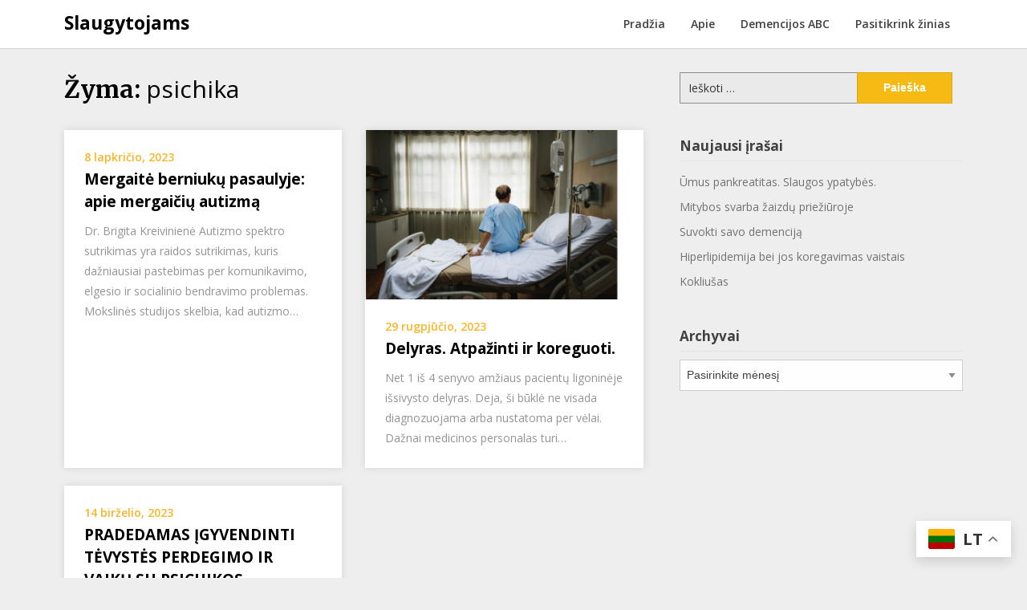

--- FILE ---
content_type: text/html; charset=UTF-8
request_url: https://slaugytojams.lt/tag/psichika/
body_size: 15096
content:
<!doctype html>
<html lang="lt-LT">
<head>
	<meta charset="UTF-8">
	<meta name="viewport" content="width=device-width, initial-scale=1">
	<link rel="profile" href="http://gmpg.org/xfn/11">

	<meta name='robots' content='index, follow, max-image-preview:large, max-snippet:-1, max-video-preview:-1' />
	<style>img:is([sizes="auto" i], [sizes^="auto," i]) { contain-intrinsic-size: 3000px 1500px }</style>
	
	<!-- This site is optimized with the Yoast SEO plugin v26.8 - https://yoast.com/product/yoast-seo-wordpress/ -->
	<title>psichika | Slaugytojams</title>
	<link rel="canonical" href="https://slaugytojams.lt/tag/psichika/" />
	<meta property="og:locale" content="lt_LT" />
	<meta property="og:type" content="article" />
	<meta property="og:title" content="psichika Archives - Slaugytojams" />
	<meta property="og:url" content="https://slaugytojams.lt/tag/psichika/" />
	<meta property="og:site_name" content="Slaugytojams" />
	<meta name="twitter:card" content="summary_large_image" />
	<script type="application/ld+json" class="yoast-schema-graph">{"@context":"https://schema.org","@graph":[{"@type":"CollectionPage","@id":"https://slaugytojams.lt/tag/psichika/","url":"https://slaugytojams.lt/tag/psichika/","name":"psichika Archives - Slaugytojams","isPartOf":{"@id":"https://slaugytojams.lt/#website"},"breadcrumb":{"@id":"https://slaugytojams.lt/tag/psichika/#breadcrumb"},"inLanguage":"lt-LT"},{"@type":"BreadcrumbList","@id":"https://slaugytojams.lt/tag/psichika/#breadcrumb","itemListElement":[{"@type":"ListItem","position":1,"name":"Home","item":"https://slaugytojams.lt/"},{"@type":"ListItem","position":2,"name":"psichika"}]},{"@type":"WebSite","@id":"https://slaugytojams.lt/#website","url":"https://slaugytojams.lt/","name":"slaugytojams.lt","description":"Tinklaraštis esamiems ir būsimiems slaugytojams","publisher":{"@id":"https://slaugytojams.lt/#organization"},"potentialAction":[{"@type":"SearchAction","target":{"@type":"EntryPoint","urlTemplate":"https://slaugytojams.lt/?s={search_term_string}"},"query-input":{"@type":"PropertyValueSpecification","valueRequired":true,"valueName":"search_term_string"}}],"inLanguage":"lt-LT"},{"@type":"Organization","@id":"https://slaugytojams.lt/#organization","name":"slaugytojams","url":"https://slaugytojams.lt/","logo":{"@type":"ImageObject","inLanguage":"lt-LT","@id":"https://slaugytojams.lt/#/schema/logo/image/","url":"https://slaugytojams.lt/wp-content/uploads/2018/05/icon.jpg","contentUrl":"https://slaugytojams.lt/wp-content/uploads/2018/05/icon.jpg","width":400,"height":400,"caption":"slaugytojams"},"image":{"@id":"https://slaugytojams.lt/#/schema/logo/image/"},"sameAs":["https://www.facebook.com/Slaugytojams/?ref=br_rs"]}]}</script>
	<!-- / Yoast SEO plugin. -->


<link rel='dns-prefetch' href='//fonts.googleapis.com' />
<link rel='dns-prefetch' href='//www.googletagmanager.com' />
<link rel="alternate" type="application/rss+xml" title="Slaugytojams &raquo; Įrašų RSS srautas" href="https://slaugytojams.lt/feed/" />
<link rel="alternate" type="application/rss+xml" title="Slaugytojams &raquo; Komentarų RSS srautas" href="https://slaugytojams.lt/comments/feed/" />
<link rel="alternate" type="application/rss+xml" title="Slaugytojams &raquo; Žymos „psichika“ RSS srautas" href="https://slaugytojams.lt/tag/psichika/feed/" />
<script type="text/javascript">
/* <![CDATA[ */
window._wpemojiSettings = {"baseUrl":"https:\/\/s.w.org\/images\/core\/emoji\/16.0.1\/72x72\/","ext":".png","svgUrl":"https:\/\/s.w.org\/images\/core\/emoji\/16.0.1\/svg\/","svgExt":".svg","source":{"concatemoji":"https:\/\/slaugytojams.lt\/wp-includes\/js\/wp-emoji-release.min.js?ver=6.8.3"}};
/*! This file is auto-generated */
!function(s,n){var o,i,e;function c(e){try{var t={supportTests:e,timestamp:(new Date).valueOf()};sessionStorage.setItem(o,JSON.stringify(t))}catch(e){}}function p(e,t,n){e.clearRect(0,0,e.canvas.width,e.canvas.height),e.fillText(t,0,0);var t=new Uint32Array(e.getImageData(0,0,e.canvas.width,e.canvas.height).data),a=(e.clearRect(0,0,e.canvas.width,e.canvas.height),e.fillText(n,0,0),new Uint32Array(e.getImageData(0,0,e.canvas.width,e.canvas.height).data));return t.every(function(e,t){return e===a[t]})}function u(e,t){e.clearRect(0,0,e.canvas.width,e.canvas.height),e.fillText(t,0,0);for(var n=e.getImageData(16,16,1,1),a=0;a<n.data.length;a++)if(0!==n.data[a])return!1;return!0}function f(e,t,n,a){switch(t){case"flag":return n(e,"\ud83c\udff3\ufe0f\u200d\u26a7\ufe0f","\ud83c\udff3\ufe0f\u200b\u26a7\ufe0f")?!1:!n(e,"\ud83c\udde8\ud83c\uddf6","\ud83c\udde8\u200b\ud83c\uddf6")&&!n(e,"\ud83c\udff4\udb40\udc67\udb40\udc62\udb40\udc65\udb40\udc6e\udb40\udc67\udb40\udc7f","\ud83c\udff4\u200b\udb40\udc67\u200b\udb40\udc62\u200b\udb40\udc65\u200b\udb40\udc6e\u200b\udb40\udc67\u200b\udb40\udc7f");case"emoji":return!a(e,"\ud83e\udedf")}return!1}function g(e,t,n,a){var r="undefined"!=typeof WorkerGlobalScope&&self instanceof WorkerGlobalScope?new OffscreenCanvas(300,150):s.createElement("canvas"),o=r.getContext("2d",{willReadFrequently:!0}),i=(o.textBaseline="top",o.font="600 32px Arial",{});return e.forEach(function(e){i[e]=t(o,e,n,a)}),i}function t(e){var t=s.createElement("script");t.src=e,t.defer=!0,s.head.appendChild(t)}"undefined"!=typeof Promise&&(o="wpEmojiSettingsSupports",i=["flag","emoji"],n.supports={everything:!0,everythingExceptFlag:!0},e=new Promise(function(e){s.addEventListener("DOMContentLoaded",e,{once:!0})}),new Promise(function(t){var n=function(){try{var e=JSON.parse(sessionStorage.getItem(o));if("object"==typeof e&&"number"==typeof e.timestamp&&(new Date).valueOf()<e.timestamp+604800&&"object"==typeof e.supportTests)return e.supportTests}catch(e){}return null}();if(!n){if("undefined"!=typeof Worker&&"undefined"!=typeof OffscreenCanvas&&"undefined"!=typeof URL&&URL.createObjectURL&&"undefined"!=typeof Blob)try{var e="postMessage("+g.toString()+"("+[JSON.stringify(i),f.toString(),p.toString(),u.toString()].join(",")+"));",a=new Blob([e],{type:"text/javascript"}),r=new Worker(URL.createObjectURL(a),{name:"wpTestEmojiSupports"});return void(r.onmessage=function(e){c(n=e.data),r.terminate(),t(n)})}catch(e){}c(n=g(i,f,p,u))}t(n)}).then(function(e){for(var t in e)n.supports[t]=e[t],n.supports.everything=n.supports.everything&&n.supports[t],"flag"!==t&&(n.supports.everythingExceptFlag=n.supports.everythingExceptFlag&&n.supports[t]);n.supports.everythingExceptFlag=n.supports.everythingExceptFlag&&!n.supports.flag,n.DOMReady=!1,n.readyCallback=function(){n.DOMReady=!0}}).then(function(){return e}).then(function(){var e;n.supports.everything||(n.readyCallback(),(e=n.source||{}).concatemoji?t(e.concatemoji):e.wpemoji&&e.twemoji&&(t(e.twemoji),t(e.wpemoji)))}))}((window,document),window._wpemojiSettings);
/* ]]> */
</script>

<style id='wp-emoji-styles-inline-css' type='text/css'>

	img.wp-smiley, img.emoji {
		display: inline !important;
		border: none !important;
		box-shadow: none !important;
		height: 1em !important;
		width: 1em !important;
		margin: 0 0.07em !important;
		vertical-align: -0.1em !important;
		background: none !important;
		padding: 0 !important;
	}
</style>
<link rel='stylesheet' id='wp-block-library-css' href='https://slaugytojams.lt/wp-includes/css/dist/block-library/style.min.css?ver=6.8.3' type='text/css' media='all' />
<style id='classic-theme-styles-inline-css' type='text/css'>
/*! This file is auto-generated */
.wp-block-button__link{color:#fff;background-color:#32373c;border-radius:9999px;box-shadow:none;text-decoration:none;padding:calc(.667em + 2px) calc(1.333em + 2px);font-size:1.125em}.wp-block-file__button{background:#32373c;color:#fff;text-decoration:none}
</style>
<style id='esf-fb-halfwidth-style-inline-css' type='text/css'>
.wp-block-create-block-easy-social-feed-facebook-carousel{background-color:#21759b;color:#fff;padding:2px}

</style>
<style id='esf-fb-fullwidth-style-inline-css' type='text/css'>
.wp-block-create-block-easy-social-feed-facebook-carousel{background-color:#21759b;color:#fff;padding:2px}

</style>
<style id='esf-fb-thumbnail-style-inline-css' type='text/css'>
.wp-block-create-block-easy-social-feed-facebook-carousel{background-color:#21759b;color:#fff;padding:2px}

</style>
<style id='global-styles-inline-css' type='text/css'>
:root{--wp--preset--aspect-ratio--square: 1;--wp--preset--aspect-ratio--4-3: 4/3;--wp--preset--aspect-ratio--3-4: 3/4;--wp--preset--aspect-ratio--3-2: 3/2;--wp--preset--aspect-ratio--2-3: 2/3;--wp--preset--aspect-ratio--16-9: 16/9;--wp--preset--aspect-ratio--9-16: 9/16;--wp--preset--color--black: #000000;--wp--preset--color--cyan-bluish-gray: #abb8c3;--wp--preset--color--white: #ffffff;--wp--preset--color--pale-pink: #f78da7;--wp--preset--color--vivid-red: #cf2e2e;--wp--preset--color--luminous-vivid-orange: #ff6900;--wp--preset--color--luminous-vivid-amber: #fcb900;--wp--preset--color--light-green-cyan: #7bdcb5;--wp--preset--color--vivid-green-cyan: #00d084;--wp--preset--color--pale-cyan-blue: #8ed1fc;--wp--preset--color--vivid-cyan-blue: #0693e3;--wp--preset--color--vivid-purple: #9b51e0;--wp--preset--gradient--vivid-cyan-blue-to-vivid-purple: linear-gradient(135deg,rgba(6,147,227,1) 0%,rgb(155,81,224) 100%);--wp--preset--gradient--light-green-cyan-to-vivid-green-cyan: linear-gradient(135deg,rgb(122,220,180) 0%,rgb(0,208,130) 100%);--wp--preset--gradient--luminous-vivid-amber-to-luminous-vivid-orange: linear-gradient(135deg,rgba(252,185,0,1) 0%,rgba(255,105,0,1) 100%);--wp--preset--gradient--luminous-vivid-orange-to-vivid-red: linear-gradient(135deg,rgba(255,105,0,1) 0%,rgb(207,46,46) 100%);--wp--preset--gradient--very-light-gray-to-cyan-bluish-gray: linear-gradient(135deg,rgb(238,238,238) 0%,rgb(169,184,195) 100%);--wp--preset--gradient--cool-to-warm-spectrum: linear-gradient(135deg,rgb(74,234,220) 0%,rgb(151,120,209) 20%,rgb(207,42,186) 40%,rgb(238,44,130) 60%,rgb(251,105,98) 80%,rgb(254,248,76) 100%);--wp--preset--gradient--blush-light-purple: linear-gradient(135deg,rgb(255,206,236) 0%,rgb(152,150,240) 100%);--wp--preset--gradient--blush-bordeaux: linear-gradient(135deg,rgb(254,205,165) 0%,rgb(254,45,45) 50%,rgb(107,0,62) 100%);--wp--preset--gradient--luminous-dusk: linear-gradient(135deg,rgb(255,203,112) 0%,rgb(199,81,192) 50%,rgb(65,88,208) 100%);--wp--preset--gradient--pale-ocean: linear-gradient(135deg,rgb(255,245,203) 0%,rgb(182,227,212) 50%,rgb(51,167,181) 100%);--wp--preset--gradient--electric-grass: linear-gradient(135deg,rgb(202,248,128) 0%,rgb(113,206,126) 100%);--wp--preset--gradient--midnight: linear-gradient(135deg,rgb(2,3,129) 0%,rgb(40,116,252) 100%);--wp--preset--font-size--small: 13px;--wp--preset--font-size--medium: 20px;--wp--preset--font-size--large: 36px;--wp--preset--font-size--x-large: 42px;--wp--preset--spacing--20: 0.44rem;--wp--preset--spacing--30: 0.67rem;--wp--preset--spacing--40: 1rem;--wp--preset--spacing--50: 1.5rem;--wp--preset--spacing--60: 2.25rem;--wp--preset--spacing--70: 3.38rem;--wp--preset--spacing--80: 5.06rem;--wp--preset--shadow--natural: 6px 6px 9px rgba(0, 0, 0, 0.2);--wp--preset--shadow--deep: 12px 12px 50px rgba(0, 0, 0, 0.4);--wp--preset--shadow--sharp: 6px 6px 0px rgba(0, 0, 0, 0.2);--wp--preset--shadow--outlined: 6px 6px 0px -3px rgba(255, 255, 255, 1), 6px 6px rgba(0, 0, 0, 1);--wp--preset--shadow--crisp: 6px 6px 0px rgba(0, 0, 0, 1);}:where(.is-layout-flex){gap: 0.5em;}:where(.is-layout-grid){gap: 0.5em;}body .is-layout-flex{display: flex;}.is-layout-flex{flex-wrap: wrap;align-items: center;}.is-layout-flex > :is(*, div){margin: 0;}body .is-layout-grid{display: grid;}.is-layout-grid > :is(*, div){margin: 0;}:where(.wp-block-columns.is-layout-flex){gap: 2em;}:where(.wp-block-columns.is-layout-grid){gap: 2em;}:where(.wp-block-post-template.is-layout-flex){gap: 1.25em;}:where(.wp-block-post-template.is-layout-grid){gap: 1.25em;}.has-black-color{color: var(--wp--preset--color--black) !important;}.has-cyan-bluish-gray-color{color: var(--wp--preset--color--cyan-bluish-gray) !important;}.has-white-color{color: var(--wp--preset--color--white) !important;}.has-pale-pink-color{color: var(--wp--preset--color--pale-pink) !important;}.has-vivid-red-color{color: var(--wp--preset--color--vivid-red) !important;}.has-luminous-vivid-orange-color{color: var(--wp--preset--color--luminous-vivid-orange) !important;}.has-luminous-vivid-amber-color{color: var(--wp--preset--color--luminous-vivid-amber) !important;}.has-light-green-cyan-color{color: var(--wp--preset--color--light-green-cyan) !important;}.has-vivid-green-cyan-color{color: var(--wp--preset--color--vivid-green-cyan) !important;}.has-pale-cyan-blue-color{color: var(--wp--preset--color--pale-cyan-blue) !important;}.has-vivid-cyan-blue-color{color: var(--wp--preset--color--vivid-cyan-blue) !important;}.has-vivid-purple-color{color: var(--wp--preset--color--vivid-purple) !important;}.has-black-background-color{background-color: var(--wp--preset--color--black) !important;}.has-cyan-bluish-gray-background-color{background-color: var(--wp--preset--color--cyan-bluish-gray) !important;}.has-white-background-color{background-color: var(--wp--preset--color--white) !important;}.has-pale-pink-background-color{background-color: var(--wp--preset--color--pale-pink) !important;}.has-vivid-red-background-color{background-color: var(--wp--preset--color--vivid-red) !important;}.has-luminous-vivid-orange-background-color{background-color: var(--wp--preset--color--luminous-vivid-orange) !important;}.has-luminous-vivid-amber-background-color{background-color: var(--wp--preset--color--luminous-vivid-amber) !important;}.has-light-green-cyan-background-color{background-color: var(--wp--preset--color--light-green-cyan) !important;}.has-vivid-green-cyan-background-color{background-color: var(--wp--preset--color--vivid-green-cyan) !important;}.has-pale-cyan-blue-background-color{background-color: var(--wp--preset--color--pale-cyan-blue) !important;}.has-vivid-cyan-blue-background-color{background-color: var(--wp--preset--color--vivid-cyan-blue) !important;}.has-vivid-purple-background-color{background-color: var(--wp--preset--color--vivid-purple) !important;}.has-black-border-color{border-color: var(--wp--preset--color--black) !important;}.has-cyan-bluish-gray-border-color{border-color: var(--wp--preset--color--cyan-bluish-gray) !important;}.has-white-border-color{border-color: var(--wp--preset--color--white) !important;}.has-pale-pink-border-color{border-color: var(--wp--preset--color--pale-pink) !important;}.has-vivid-red-border-color{border-color: var(--wp--preset--color--vivid-red) !important;}.has-luminous-vivid-orange-border-color{border-color: var(--wp--preset--color--luminous-vivid-orange) !important;}.has-luminous-vivid-amber-border-color{border-color: var(--wp--preset--color--luminous-vivid-amber) !important;}.has-light-green-cyan-border-color{border-color: var(--wp--preset--color--light-green-cyan) !important;}.has-vivid-green-cyan-border-color{border-color: var(--wp--preset--color--vivid-green-cyan) !important;}.has-pale-cyan-blue-border-color{border-color: var(--wp--preset--color--pale-cyan-blue) !important;}.has-vivid-cyan-blue-border-color{border-color: var(--wp--preset--color--vivid-cyan-blue) !important;}.has-vivid-purple-border-color{border-color: var(--wp--preset--color--vivid-purple) !important;}.has-vivid-cyan-blue-to-vivid-purple-gradient-background{background: var(--wp--preset--gradient--vivid-cyan-blue-to-vivid-purple) !important;}.has-light-green-cyan-to-vivid-green-cyan-gradient-background{background: var(--wp--preset--gradient--light-green-cyan-to-vivid-green-cyan) !important;}.has-luminous-vivid-amber-to-luminous-vivid-orange-gradient-background{background: var(--wp--preset--gradient--luminous-vivid-amber-to-luminous-vivid-orange) !important;}.has-luminous-vivid-orange-to-vivid-red-gradient-background{background: var(--wp--preset--gradient--luminous-vivid-orange-to-vivid-red) !important;}.has-very-light-gray-to-cyan-bluish-gray-gradient-background{background: var(--wp--preset--gradient--very-light-gray-to-cyan-bluish-gray) !important;}.has-cool-to-warm-spectrum-gradient-background{background: var(--wp--preset--gradient--cool-to-warm-spectrum) !important;}.has-blush-light-purple-gradient-background{background: var(--wp--preset--gradient--blush-light-purple) !important;}.has-blush-bordeaux-gradient-background{background: var(--wp--preset--gradient--blush-bordeaux) !important;}.has-luminous-dusk-gradient-background{background: var(--wp--preset--gradient--luminous-dusk) !important;}.has-pale-ocean-gradient-background{background: var(--wp--preset--gradient--pale-ocean) !important;}.has-electric-grass-gradient-background{background: var(--wp--preset--gradient--electric-grass) !important;}.has-midnight-gradient-background{background: var(--wp--preset--gradient--midnight) !important;}.has-small-font-size{font-size: var(--wp--preset--font-size--small) !important;}.has-medium-font-size{font-size: var(--wp--preset--font-size--medium) !important;}.has-large-font-size{font-size: var(--wp--preset--font-size--large) !important;}.has-x-large-font-size{font-size: var(--wp--preset--font-size--x-large) !important;}
:where(.wp-block-post-template.is-layout-flex){gap: 1.25em;}:where(.wp-block-post-template.is-layout-grid){gap: 1.25em;}
:where(.wp-block-columns.is-layout-flex){gap: 2em;}:where(.wp-block-columns.is-layout-grid){gap: 2em;}
:root :where(.wp-block-pullquote){font-size: 1.5em;line-height: 1.6;}
</style>
<link rel='stylesheet' id='cfblbcss-css' href='https://slaugytojams.lt/wp-content/plugins/cardoza-facebook-like-box/cardozafacebook.css?ver=6.8.3' type='text/css' media='all' />
<link rel='stylesheet' id='contact-form-7-css' href='https://slaugytojams.lt/wp-content/plugins/contact-form-7/includes/css/styles.css?ver=6.1.4' type='text/css' media='all' />
<link rel='stylesheet' id='easy-facebook-likebox-custom-fonts-css' href='https://slaugytojams.lt/wp-content/plugins/easy-facebook-likebox/frontend/assets/css/esf-custom-fonts.css?ver=6.8.3' type='text/css' media='all' />
<link rel='stylesheet' id='easy-facebook-likebox-popup-styles-css' href='https://slaugytojams.lt/wp-content/plugins/easy-facebook-likebox/facebook/frontend/assets/css/esf-free-popup.css?ver=6.7.2' type='text/css' media='all' />
<link rel='stylesheet' id='easy-facebook-likebox-frontend-css' href='https://slaugytojams.lt/wp-content/plugins/easy-facebook-likebox/facebook/frontend/assets/css/easy-facebook-likebox-frontend.css?ver=6.7.2' type='text/css' media='all' />
<link rel='stylesheet' id='easy-facebook-likebox-customizer-style-css' href='https://slaugytojams.lt/wp-admin/admin-ajax.php?action=easy-facebook-likebox-customizer-style&#038;ver=6.7.2' type='text/css' media='all' />
<link rel='stylesheet' id='fbfba_socialfeed_style-css' href='https://slaugytojams.lt/wp-content/plugins/wp-facebook-feed/includes/../css/jquery.socialfeed.css?ver=1.0.0' type='text/css' media='all' />
<link rel='stylesheet' id='writers-blogily-owl-slider-default-css' href='https://slaugytojams.lt/wp-content/themes/writers-blogily/css/owl.carousel.min.css?ver=6.8.3' type='text/css' media='all' />
<link rel='stylesheet' id='writers-blogily-owl-slider-theme-css' href='https://slaugytojams.lt/wp-content/themes/writers-blogily/css/owl.theme.default.css?ver=6.8.3' type='text/css' media='all' />
<link rel='stylesheet' id='font-awesome-css' href='https://slaugytojams.lt/wp-content/themes/writers-blogily/css/font-awesome.min.css?ver=6.8.3' type='text/css' media='all' />
<link rel='stylesheet' id='writers-blogily-foundation-css' href='https://slaugytojams.lt/wp-content/themes/writers-blogily/css/foundation.css?ver=6.8.3' type='text/css' media='all' />
<link rel='stylesheet' id='writers-blogily-font-css' href='https://fonts.googleapis.com/css?family=Saira+Semi+Condensed%3A400%2C700&#038;ver=6.8.3' type='text/css' media='all' />
<link rel='stylesheet' id='writers-blogily-dashicons-css' href='https://slaugytojams.lt/wp-includes/css/dashicons.css?ver=6.8.3' type='text/css' media='all' />
<link rel='stylesheet' id='writers-blogily-style-css' href='https://slaugytojams.lt/wp-content/themes/writers-blogily/style.css?ver=6.8.3' type='text/css' media='all' />
<link rel='stylesheet' id='writers-blogily-google-fonts-css' href='http://fonts.googleapis.com/css?family=Open+Sans%3A300%2C400%2C600%2C700%7CMerriweather%3A700%2C400%2C700i&#038;ver=6.8.3' type='text/css' media='all' />
<link rel='stylesheet' id='esf-custom-fonts-css' href='https://slaugytojams.lt/wp-content/plugins/easy-facebook-likebox/frontend/assets/css/esf-custom-fonts.css?ver=6.8.3' type='text/css' media='all' />
<link rel='stylesheet' id='esf-insta-frontend-css' href='https://slaugytojams.lt/wp-content/plugins/easy-facebook-likebox//instagram/frontend/assets/css/esf-insta-frontend.css?ver=6.8.3' type='text/css' media='all' />
<link rel='stylesheet' id='esf-insta-customizer-style-css' href='https://slaugytojams.lt/wp-admin/admin-ajax.php?action=esf-insta-customizer-style&#038;ver=6.8.3' type='text/css' media='all' />
<script type="text/javascript" src="https://slaugytojams.lt/wp-includes/js/jquery/jquery.min.js?ver=3.7.1" id="jquery-core-js"></script>
<script type="text/javascript" src="https://slaugytojams.lt/wp-includes/js/jquery/jquery-migrate.min.js?ver=3.4.1" id="jquery-migrate-js"></script>
<script type="text/javascript" src="https://slaugytojams.lt/wp-content/plugins/cardoza-facebook-like-box/cardozafacebook.js?ver=6.8.3" id="cfblbjs-js"></script>
<script type="text/javascript" src="https://slaugytojams.lt/wp-content/plugins/easy-facebook-likebox/facebook/frontend/assets/js/esf-free-popup.min.js?ver=6.7.2" id="easy-facebook-likebox-popup-script-js"></script>
<script type="text/javascript" id="easy-facebook-likebox-public-script-js-extra">
/* <![CDATA[ */
var public_ajax = {"ajax_url":"https:\/\/slaugytojams.lt\/wp-admin\/admin-ajax.php","efbl_is_fb_pro":""};
/* ]]> */
</script>
<script type="text/javascript" src="https://slaugytojams.lt/wp-content/plugins/easy-facebook-likebox/facebook/frontend/assets/js/public.js?ver=6.7.2" id="easy-facebook-likebox-public-script-js"></script>
<script type="text/javascript" src="https://slaugytojams.lt/wp-content/plugins/wp-facebook-feed/includes/../bower_components/codebird-js/codebird.js?ver=6.8.3" id="fbfba_codebird-js"></script>
<script type="text/javascript" src="https://slaugytojams.lt/wp-content/plugins/wp-facebook-feed/includes/../bower_components/doT/doT.min.js?ver=6.8.3" id="fbfba_doT-js"></script>
<script type="text/javascript" src="https://slaugytojams.lt/wp-content/plugins/wp-facebook-feed/includes/../bower_components/moment/min/moment.min.js?ver=6.8.3" id="fbfba_moment-js"></script>
<script type="text/javascript" src="https://slaugytojams.lt/wp-content/plugins/wp-facebook-feed/includes/../js/jquery.socialfeed.js?ver=6.8.3" id="fbfba_socialfeed-js"></script>
<script type="text/javascript" src="https://slaugytojams.lt/wp-content/plugins/easy-facebook-likebox/frontend/assets/js/imagesloaded.pkgd.min.js?ver=6.8.3" id="imagesloaded.pkgd.min-js"></script>
<script type="text/javascript" id="esf-insta-public-js-extra">
/* <![CDATA[ */
var esf_insta = {"ajax_url":"https:\/\/slaugytojams.lt\/wp-admin\/admin-ajax.php","version":"free","nonce":"5866a04c58"};
/* ]]> */
</script>
<script type="text/javascript" src="https://slaugytojams.lt/wp-content/plugins/easy-facebook-likebox//instagram/frontend/assets/js/esf-insta-public.js?ver=1" id="esf-insta-public-js"></script>
<link rel="https://api.w.org/" href="https://slaugytojams.lt/wp-json/" /><link rel="alternate" title="JSON" type="application/json" href="https://slaugytojams.lt/wp-json/wp/v2/tags/647" /><link rel="EditURI" type="application/rsd+xml" title="RSD" href="https://slaugytojams.lt/xmlrpc.php?rsd" />
<meta name="generator" content="WordPress 6.8.3" />
<meta name="generator" content="Site Kit by Google 1.171.0" /><!-- Analytics by WP Statistics - https://wp-statistics.com -->

		<style type="text/css">
		/* Navigation */
		.main-navigation a, #site-navigation span.dashicons.dashicons-menu:before, .iot-menu-left-ul a { color: ; }
		.navigation-wrapper, .main-navigation ul ul, #iot-menu-left{ background: ; }
				

		/* Global */
		.single .content-area a, .page .content-area a { color: ; }
		.page .content-area a.button, .single .page .content-area a.button {color:#fff;}
		a.button,a.button:hover,a.button:active,a.button:focus, button, input[type="button"], input[type="reset"], input[type="submit"] { background: ; }
		.tags-links a, .cat-links a{ border-color: ; }
		.single main article .entry-meta *, .single main article .entry-meta, .archive main article .entry-meta *, .comments-area .comment-metadata time{ color: ; }
		.single .content-area h1, .single .content-area h2, .single .content-area h3, .single .content-area h4, .single .content-area h5, .single .content-area h6, .page .content-area h1, .page .content-area h2, .page .content-area h3, .page .content-area h4, .page .content-area h5, .page .content-area h6, .page .content-area th, .single .content-area th, .blog.related-posts main article h4 a, .single b.fn, .page b.fn, .error404 h1, .search-results h1.page-title, .search-no-results h1.page-title, .archive h1.page-title{ color: ; }
		.comment-respond p.comment-notes, .comment-respond label, .page .site-content .entry-content cite, .comment-content *, .about-the-author, .page code, .page kbd, .page tt, .page var, .page .site-content .entry-content, .page .site-content .entry-content p, .page .site-content .entry-content li, .page .site-content .entry-content div, .comment-respond p.comment-notes, .comment-respond label, .single .site-content .entry-content cite, .comment-content *, .about-the-author, .single code, .single kbd, .single tt, .single var, .single .site-content .entry-content, .single .site-content .entry-content p, .single .site-content .entry-content li, .single .site-content .entry-content div, .error404 p, .search-no-results p { color: ; }
		.page .entry-content blockquote, .single .entry-content blockquote, .comment-content blockquote { border-color: ; }
		.error-404 input.search-field, .about-the-author, .comments-title, .related-posts h3, .comment-reply-title{ border-color: ; }

		
		
		/* Blog Feed */
		body.custom-background.blog, body.blog, body.custom-background.archive, body.archive, body.custom-background.search-results, body.search-results{ background-color: ; }
		.blog main article, .search-results main article, .archive main article{ background-color: ; }
		.blog main article h2 a, .search-results main article h2 a, .archive main article h2 a{ color: ; }
		.blog main article .entry-meta, .archive main article .entry-meta, .search-results main article .entry-meta{ color: ; }
		.blog main article p, .search-results main article p, .archive main article p { color: ; }
		.nav-links span, .nav-links a, .pagination .current, .nav-links span:hover, .nav-links a:hover, .pagination .current:hover { background: ; }
		.nav-links span, .nav-links a, .pagination .current, .nav-links span:hover, .nav-links a:hover, .pagination .current:hover{ color: ; }

		


		</style>
		<!-- SEO meta tags powered by SmartCrawl https://wpmudev.com/project/smartcrawl-wordpress-seo/ -->
<link rel="canonical" href="https://slaugytojams.lt/tag/psichika/" />
<script type="application/ld+json">{"@context":"https:\/\/schema.org","@graph":[{"@type":"Organization","@id":"https:\/\/slaugytojams.lt\/#schema-publishing-organization","url":"https:\/\/slaugytojams.lt","name":"Slaugytojams"},{"@type":"WebSite","@id":"https:\/\/slaugytojams.lt\/#schema-website","url":"https:\/\/slaugytojams.lt","name":"slaugytojams.lt","encoding":"UTF-8","potentialAction":{"@type":"SearchAction","target":"https:\/\/slaugytojams.lt\/search\/{search_term_string}\/","query-input":"required name=search_term_string"}},{"@type":"CollectionPage","@id":"https:\/\/slaugytojams.lt\/tag\/psichika\/#schema-webpage","isPartOf":{"@id":"https:\/\/slaugytojams.lt\/#schema-website"},"publisher":{"@id":"https:\/\/slaugytojams.lt\/#schema-publishing-organization"},"url":"https:\/\/slaugytojams.lt\/tag\/psichika\/","mainEntity":{"@type":"ItemList","itemListElement":[{"@type":"ListItem","position":"1","url":"https:\/\/slaugytojams.lt\/psichologija\/mergaite-berniuku-pasaulyje-apie-mergaiciu-autizma\/"},{"@type":"ListItem","position":"2","url":"https:\/\/slaugytojams.lt\/teorija-ir-praktika\/delyras-atpazinti-ir-koreguoti\/"},{"@type":"ListItem","position":"3","url":"https:\/\/slaugytojams.lt\/uncategorized\/pradedamas-igyvendinti-tevystes-perdegimo-ir-vaiku-su-psichikos-sutrikimais-pagalbos-projektas\/"}]}},{"@type":"BreadcrumbList","@id":"https:\/\/slaugytojams.lt\/tag\/psichika?tag=psichika\/#breadcrumb","itemListElement":[{"@type":"ListItem","position":1,"name":"Home","item":"https:\/\/slaugytojams.lt"},{"@type":"ListItem","position":2,"name":"Archive for psichika"}]}]}</script>
<meta property="og:type" content="object" />
<meta property="og:url" content="https://slaugytojams.lt/tag/psichika/" />
<meta property="og:title" content="psichika | Slaugytojams" />
<meta name="twitter:card" content="summary" />
<meta name="twitter:title" content="psichika | Slaugytojams" />
<!-- /SEO -->
<link rel="icon" href="https://slaugytojams.lt/wp-content/uploads/2018/05/34062492_1305746119555482_5700624720915857408_n-150x150.png" sizes="32x32" />
<link rel="icon" href="https://slaugytojams.lt/wp-content/uploads/2018/05/34062492_1305746119555482_5700624720915857408_n-300x300.png" sizes="192x192" />
<link rel="apple-touch-icon" href="https://slaugytojams.lt/wp-content/uploads/2018/05/34062492_1305746119555482_5700624720915857408_n-300x300.png" />
<meta name="msapplication-TileImage" content="https://slaugytojams.lt/wp-content/uploads/2018/05/34062492_1305746119555482_5700624720915857408_n-300x300.png" />
</head>

<body class="archive tag tag-psichika tag-647 wp-theme-writers-blogily hfeed">
	<div class="navigation-wrapper">
		
		<div class="site grid-container">
			<header id="masthead" class="site-header grid-x grid-padding-x">
				<div class="site-branding large-4 medium-10 small-9 cell">
											<div class="logo-container">
							<h2 class="site-title"><a href="https://slaugytojams.lt/" rel="home">Slaugytojams</a></h2>
														<p class="site-description">Tinklaraštis esamiems ir būsimiems slaugytojams</p>
											</div>	
				</div><!-- .site-branding -->

				<nav id="site-navigation" class="main-navigation large-8 medium-2 small-3 cell">

					<div class="menu-apie-container"><ul id="primary-menu" class="menu"><li id="menu-item-656" class="menu-item menu-item-type-custom menu-item-object-custom menu-item-home menu-item-656"><a href="https://slaugytojams.lt">Pradžia</a></li>
<li id="menu-item-710" class="menu-item menu-item-type-post_type menu-item-object-page menu-item-710"><a href="https://slaugytojams.lt/apie/">Apie</a></li>
<li id="menu-item-1561" class="menu-item menu-item-type-custom menu-item-object-custom menu-item-1561"><a href="https://slaugytojams.lt/?s=demencija">Demencijos ABC</a></li>
<li id="menu-item-1572" class="menu-item menu-item-type-custom menu-item-object-custom menu-item-1572"><a href="https://slaugytojams.lt/?s=quiz">Pasitikrink žinias</a></li>
</ul></div>					</nav><!-- #site-navigation -->
				</header><!-- #masthead -->
			</div>
		</div>
	
		<div id="page" class="site grid-container start-container-head">
			<a class="skip-link screen-reader-text" href="#content">Skip to content</a>
			<div id="content" class="site-content grid-x grid-padding-x">
<div id="primary" class="content-area large-8 medium-8 small-12 cell fp-blog-grid">
		<main id="main" class="site-main">

			
			<header class="page-header">
				<h1 class="page-title">Žyma: <span>psichika</span></h1>			</header><!-- .page-header -->

			<article id="post-1421" class="post-1421 post type-post status-publish format-standard hentry category-idomu-zinoti category-psichologija tag-autizmas tag-autizmo-spektro-sutrikimai tag-diagnostika tag-intelektas tag-lyciu-skirtumai tag-mergaites tag-paauglyste tag-psichika tag-psichikos-ir-elgesio-sutrikimai">
		<div class="article-contents">
		<header class="entry-header">
						<div class="entry-meta">
				8 lapkričio, 2023			</div>
			<h2 class="entry-title"><a href="https://slaugytojams.lt/psichologija/mergaite-berniuku-pasaulyje-apie-mergaiciu-autizma/" rel="bookmark"><strong>Mergaitė berniukų pasaulyje: apie mergaičių autizmą</strong></a></h2>			</header>
	<div class="entry-content">
		<a href="https://slaugytojams.lt/psichologija/mergaite-berniuku-pasaulyje-apie-mergaiciu-autizma/" title="Mergaitė berniukų pasaulyje: apie mergaičių autizmą">
			<p>Dr. Brigita Kreivinienė Autizmo spektro sutrikimas yra raidos sutrikimas, kuris dažniausiai pastebimas per komunikavimo, elgesio ir socialinio bendravimo problemas. Mokslinės studijos skelbia, kad autizmo&#8230;</p>
		</a>
	</div>
</div>
</article>
<article id="post-1409" class="post-1409 post type-post status-publish format-standard has-post-thumbnail hentry category-idomu-zinoti category-psichologija category-teorija-ir-praktika category-uncategorized tag-delyras tag-delyro-rusys tag-gerontologija tag-kognityvines-funkcijos tag-orientacija tag-psichika tag-senyvas-amzius tag-slaugytojas tag-vaistai">
			<a href="https://slaugytojams.lt/teorija-ir-praktika/delyras-atpazinti-ir-koreguoti/" title="Delyras. Atpažinti ir koreguoti.">
			<img width="640" height="389" src="https://slaugytojams.lt/wp-content/uploads/2023/08/ligonine-1024x622.png" class="attachment-large size-large wp-post-image" alt="" decoding="async" fetchpriority="high" srcset="https://slaugytojams.lt/wp-content/uploads/2023/08/ligonine-1024x622.png 1024w, https://slaugytojams.lt/wp-content/uploads/2023/08/ligonine-300x182.png 300w, https://slaugytojams.lt/wp-content/uploads/2023/08/ligonine-768x466.png 768w, https://slaugytojams.lt/wp-content/uploads/2023/08/ligonine.png 1090w" sizes="(max-width: 640px) 100vw, 640px" />		</a>
		<div class="article-contents">
		<header class="entry-header">
						<div class="entry-meta">
				29 rugpjūčio, 2023			</div>
			<h2 class="entry-title"><a href="https://slaugytojams.lt/teorija-ir-praktika/delyras-atpazinti-ir-koreguoti/" rel="bookmark">Delyras. Atpažinti ir koreguoti.</a></h2>			</header>
	<div class="entry-content">
		<a href="https://slaugytojams.lt/teorija-ir-praktika/delyras-atpazinti-ir-koreguoti/" title="Delyras. Atpažinti ir koreguoti.">
			<p>Net 1 iš 4 senyvo amžiaus pacientų ligoninėje išsivysto delyras. Deja, ši būklė ne visada diagnozuojama arba nustatoma per vėlai. Dažnai medicinos personalas turi&#8230;</p>
		</a>
	</div>
</div>
</article>
<article id="post-1377" class="post-1377 post type-post status-publish format-standard hentry category-idomu-zinoti category-mums-apie-mus category-uncategorized tag-inovacijos tag-integracija tag-kultura-ir-menas tag-negalia tag-perdegimas tag-projektas tag-psichika tag-tevyste tag-tevystes-perdegimas tag-vaiko-negalia tag-visuomenes-sveikatos-stiprinimo-fondas tag-zinios">
		<div class="article-contents">
		<header class="entry-header">
						<div class="entry-meta">
				14 birželio, 2023			</div>
			<h2 class="entry-title"><a href="https://slaugytojams.lt/uncategorized/pradedamas-igyvendinti-tevystes-perdegimo-ir-vaiku-su-psichikos-sutrikimais-pagalbos-projektas/" rel="bookmark">PRADEDAMAS ĮGYVENDINTI TĖVYSTĖS PERDEGIMO IR VAIKŲ SU PSICHIKOS SUTRIKIMAIS PAGALBOS PROJEKTAS</a></h2>			</header>
	<div class="entry-content">
		<a href="https://slaugytojams.lt/uncategorized/pradedamas-igyvendinti-tevystes-perdegimo-ir-vaiku-su-psichikos-sutrikimais-pagalbos-projektas/" title="PRADEDAMAS ĮGYVENDINTI TĖVYSTĖS PERDEGIMO IR VAIKŲ SU PSICHIKOS SUTRIKIMAIS PAGALBOS PROJEKTAS">
			<p>VšĮ „Švietimo, sveikatos ir socialinių inovacijų centras“ kartu su partneriais: BĮ „Diemedžio“ ugdymo centru, BĮ „Kretingos rajono švietimo centru“ bei Mažesniųjų Brolių Ordino Lietuvos&#8230;</p>
		</a>
	</div>
</div>
</article>

			</main><!-- #main -->
	</div><!-- #primary -->

	
<aside id="secondary" class="widget-area large-4 medium-4 small-12 cell">
	<section id="search-2" class="widget widget_search"><form role="search" method="get" class="search-form" action="https://slaugytojams.lt/">
				<label>
					<span class="screen-reader-text">Ieškoti:</span>
					<input type="search" class="search-field" placeholder="Ieškoti &hellip;" value="" name="s" />
				</label>
				<input type="submit" class="search-submit" value="Paieška" />
			</form></section>
		<section id="recent-posts-2" class="widget widget_recent_entries">
		<h4 class="widget-title">Naujausi įrašai</h4>
		<ul>
											<li>
					<a href="https://slaugytojams.lt/teorija-ir-praktika/umus-pankreatitas-slaugos-ypatybes/">Ūmus pankreatitas. Slaugos ypatybės.</a>
									</li>
											<li>
					<a href="https://slaugytojams.lt/teorija-ir-praktika/mitybos-svarba-zaizdu-prieziuroje/">Mitybos svarba žaizdų priežiūroje</a>
									</li>
											<li>
					<a href="https://slaugytojams.lt/teorija-ir-praktika/suvokti-savo-demencija-demencija/">Suvokti savo demenciją</a>
									</li>
											<li>
					<a href="https://slaugytojams.lt/teorija-ir-praktika/hiperlipidemija-bei-jos-koregavimas-vaistais/">Hiperlipidemija bei jos koregavimas vaistais</a>
									</li>
											<li>
					<a href="https://slaugytojams.lt/uncategorized/pasitikrinkite-savo-zinias/">Kokliušas</a>
									</li>
					</ul>

		</section><section id="archives-2" class="widget widget_archive"><h4 class="widget-title">Archyvai</h4>		<label class="screen-reader-text" for="archives-dropdown-2">Archyvai</label>
		<select id="archives-dropdown-2" name="archive-dropdown">
			
			<option value="">Pasirinkite mėnesį</option>
				<option value='https://slaugytojams.lt/2025/12/'> 2025 m. gruodžio mėn. </option>
	<option value='https://slaugytojams.lt/2025/07/'> 2025 m. liepos mėn. </option>
	<option value='https://slaugytojams.lt/2025/03/'> 2025 m. kovo mėn. </option>
	<option value='https://slaugytojams.lt/2025/01/'> 2025 m. sausio mėn. </option>
	<option value='https://slaugytojams.lt/2024/10/'> 2024 m. spalio mėn. </option>
	<option value='https://slaugytojams.lt/2024/03/'> 2024 m. kovo mėn. </option>
	<option value='https://slaugytojams.lt/2024/02/'> 2024 m. vasario mėn. </option>
	<option value='https://slaugytojams.lt/2023/12/'> 2023 m. gruodžio mėn. </option>
	<option value='https://slaugytojams.lt/2023/11/'> 2023 m. lapkričio mėn. </option>
	<option value='https://slaugytojams.lt/2023/08/'> 2023 m. rugpjūčio mėn. </option>
	<option value='https://slaugytojams.lt/2023/07/'> 2023 m. liepos mėn. </option>
	<option value='https://slaugytojams.lt/2023/06/'> 2023 m. birželio mėn. </option>
	<option value='https://slaugytojams.lt/2023/05/'> 2023 m. gegužės mėn. </option>
	<option value='https://slaugytojams.lt/2023/03/'> 2023 m. kovo mėn. </option>
	<option value='https://slaugytojams.lt/2023/01/'> 2023 m. sausio mėn. </option>
	<option value='https://slaugytojams.lt/2022/12/'> 2022 m. gruodžio mėn. </option>
	<option value='https://slaugytojams.lt/2022/03/'> 2022 m. kovo mėn. </option>
	<option value='https://slaugytojams.lt/2021/11/'> 2021 m. lapkričio mėn. </option>
	<option value='https://slaugytojams.lt/2021/10/'> 2021 m. spalio mėn. </option>
	<option value='https://slaugytojams.lt/2021/08/'> 2021 m. rugpjūčio mėn. </option>
	<option value='https://slaugytojams.lt/2021/07/'> 2021 m. liepos mėn. </option>
	<option value='https://slaugytojams.lt/2021/06/'> 2021 m. birželio mėn. </option>
	<option value='https://slaugytojams.lt/2021/05/'> 2021 m. gegužės mėn. </option>
	<option value='https://slaugytojams.lt/2020/04/'> 2020 m. balandžio mėn. </option>
	<option value='https://slaugytojams.lt/2020/01/'> 2020 m. sausio mėn. </option>
	<option value='https://slaugytojams.lt/2019/12/'> 2019 m. gruodžio mėn. </option>
	<option value='https://slaugytojams.lt/2019/09/'> 2019 m. rugsėjo mėn. </option>
	<option value='https://slaugytojams.lt/2019/05/'> 2019 m. gegužės mėn. </option>
	<option value='https://slaugytojams.lt/2019/04/'> 2019 m. balandžio mėn. </option>
	<option value='https://slaugytojams.lt/2019/03/'> 2019 m. kovo mėn. </option>
	<option value='https://slaugytojams.lt/2019/02/'> 2019 m. vasario mėn. </option>
	<option value='https://slaugytojams.lt/2019/01/'> 2019 m. sausio mėn. </option>
	<option value='https://slaugytojams.lt/2018/12/'> 2018 m. gruodžio mėn. </option>
	<option value='https://slaugytojams.lt/2018/11/'> 2018 m. lapkričio mėn. </option>
	<option value='https://slaugytojams.lt/2018/09/'> 2018 m. rugsėjo mėn. </option>
	<option value='https://slaugytojams.lt/2018/07/'> 2018 m. liepos mėn. </option>
	<option value='https://slaugytojams.lt/2018/06/'> 2018 m. birželio mėn. </option>
	<option value='https://slaugytojams.lt/2018/05/'> 2018 m. gegužės mėn. </option>
	<option value='https://slaugytojams.lt/2018/04/'> 2018 m. balandžio mėn. </option>
	<option value='https://slaugytojams.lt/2018/02/'> 2018 m. vasario mėn. </option>
	<option value='https://slaugytojams.lt/2017/12/'> 2017 m. gruodžio mėn. </option>
	<option value='https://slaugytojams.lt/2017/11/'> 2017 m. lapkričio mėn. </option>
	<option value='https://slaugytojams.lt/2017/10/'> 2017 m. spalio mėn. </option>
	<option value='https://slaugytojams.lt/2017/09/'> 2017 m. rugsėjo mėn. </option>
	<option value='https://slaugytojams.lt/2017/07/'> 2017 m. liepos mėn. </option>
	<option value='https://slaugytojams.lt/2017/06/'> 2017 m. birželio mėn. </option>
	<option value='https://slaugytojams.lt/2017/04/'> 2017 m. balandžio mėn. </option>
	<option value='https://slaugytojams.lt/2017/03/'> 2017 m. kovo mėn. </option>
	<option value='https://slaugytojams.lt/2017/01/'> 2017 m. sausio mėn. </option>
	<option value='https://slaugytojams.lt/2016/10/'> 2016 m. spalio mėn. </option>
	<option value='https://slaugytojams.lt/2016/08/'> 2016 m. rugpjūčio mėn. </option>
	<option value='https://slaugytojams.lt/2016/06/'> 2016 m. birželio mėn. </option>
	<option value='https://slaugytojams.lt/2016/05/'> 2016 m. gegužės mėn. </option>
	<option value='https://slaugytojams.lt/2016/03/'> 2016 m. kovo mėn. </option>
	<option value='https://slaugytojams.lt/2016/02/'> 2016 m. vasario mėn. </option>
	<option value='https://slaugytojams.lt/2015/12/'> 2015 m. gruodžio mėn. </option>
	<option value='https://slaugytojams.lt/2015/11/'> 2015 m. lapkričio mėn. </option>
	<option value='https://slaugytojams.lt/2015/10/'> 2015 m. spalio mėn. </option>
	<option value='https://slaugytojams.lt/2015/09/'> 2015 m. rugsėjo mėn. </option>
	<option value='https://slaugytojams.lt/2015/08/'> 2015 m. rugpjūčio mėn. </option>
	<option value='https://slaugytojams.lt/2015/06/'> 2015 m. birželio mėn. </option>
	<option value='https://slaugytojams.lt/2015/05/'> 2015 m. gegužės mėn. </option>
	<option value='https://slaugytojams.lt/2015/04/'> 2015 m. balandžio mėn. </option>
	<option value='https://slaugytojams.lt/2015/02/'> 2015 m. vasario mėn. </option>
	<option value='https://slaugytojams.lt/2015/01/'> 2015 m. sausio mėn. </option>
	<option value='https://slaugytojams.lt/2014/12/'> 2014 m. gruodžio mėn. </option>
	<option value='https://slaugytojams.lt/2014/11/'> 2014 m. lapkričio mėn. </option>
	<option value='https://slaugytojams.lt/2014/10/'> 2014 m. spalio mėn. </option>
	<option value='https://slaugytojams.lt/2014/09/'> 2014 m. rugsėjo mėn. </option>
	<option value='https://slaugytojams.lt/2014/08/'> 2014 m. rugpjūčio mėn. </option>
	<option value='https://slaugytojams.lt/2014/06/'> 2014 m. birželio mėn. </option>
	<option value='https://slaugytojams.lt/2014/05/'> 2014 m. gegužės mėn. </option>
	<option value='https://slaugytojams.lt/2014/02/'> 2014 m. vasario mėn. </option>
	<option value='https://slaugytojams.lt/2014/01/'> 2014 m. sausio mėn. </option>
	<option value='https://slaugytojams.lt/2013/12/'> 2013 m. gruodžio mėn. </option>
	<option value='https://slaugytojams.lt/2013/11/'> 2013 m. lapkričio mėn. </option>
	<option value='https://slaugytojams.lt/2013/10/'> 2013 m. spalio mėn. </option>
	<option value='https://slaugytojams.lt/2013/09/'> 2013 m. rugsėjo mėn. </option>
	<option value='https://slaugytojams.lt/2013/08/'> 2013 m. rugpjūčio mėn. </option>
	<option value='https://slaugytojams.lt/2013/07/'> 2013 m. liepos mėn. </option>
	<option value='https://slaugytojams.lt/2013/06/'> 2013 m. birželio mėn. </option>
	<option value='https://slaugytojams.lt/2013/05/'> 2013 m. gegužės mėn. </option>
	<option value='https://slaugytojams.lt/2013/04/'> 2013 m. balandžio mėn. </option>
	<option value='https://slaugytojams.lt/2013/03/'> 2013 m. kovo mėn. </option>
	<option value='https://slaugytojams.lt/2013/02/'> 2013 m. vasario mėn. </option>
	<option value='https://slaugytojams.lt/2013/01/'> 2013 m. sausio mėn. </option>
	<option value='https://slaugytojams.lt/2012/12/'> 2012 m. gruodžio mėn. </option>
	<option value='https://slaugytojams.lt/2012/11/'> 2012 m. lapkričio mėn. </option>
	<option value='https://slaugytojams.lt/2012/10/'> 2012 m. spalio mėn. </option>
	<option value='https://slaugytojams.lt/2012/09/'> 2012 m. rugsėjo mėn. </option>
	<option value='https://slaugytojams.lt/2012/08/'> 2012 m. rugpjūčio mėn. </option>

		</select>

			<script type="text/javascript">
/* <![CDATA[ */

(function() {
	var dropdown = document.getElementById( "archives-dropdown-2" );
	function onSelectChange() {
		if ( dropdown.options[ dropdown.selectedIndex ].value !== '' ) {
			document.location.href = this.options[ this.selectedIndex ].value;
		}
	}
	dropdown.onchange = onSelectChange;
})();

/* ]]> */
</script>
</section><section id="easy_facebook_like_box-2" class="widget widget_easy_facebook_like_box"><div class="widget-text easy-facebook-like-box_box"><div id="fb-root"></div>
          <script>(function(d, s, id) {
            var js, fjs = d.getElementsByTagName(s)[0];
            if (d.getElementById(id)) return;
            js = d.createElement(s); js.id = id;
            js.src = "//connect.facebook.net/en_US/sdk.js#xfbml=1&version=v2.10";
            fjs.parentNode.insertBefore(js, fjs);
          }(document, "script", "facebook-jssdk"));</script><div class="fb-page" data-href="https://www.facebook.com/Slaugytojams" data-width="300" data-height="400" data-hide-cover="false" data-tabs="" data-small-header="false" data-hide-cta="false" data-adapt-container-width="false" data-show-facepile="false"><blockquote cite="https://www.facebook.com/facebook" class="fb-xfbml-parse-ignore"><a href="https://www.facebook.com/facebook">Facebook</a></blockquote></div></div></section></aside><!-- #secondary -->

</div><!-- #content -->
</div>

<div class="footer-container">
	<div id="page" class="site grid-container">
		<footer id="colophon" class="site-footer">
			
<div class="site-info">
	Copyright <a href="https://slaugytojams.lt/" rel="home">Slaugytojams</a>. All rights reserved.	<!-- Delete below lines to remove copyright from footer -->
	<span class="footer-info-right">
		 | Theme by <a href="https://superbthemes.com/"> SuperbThemes</a>
	</span>
	<!-- Delete above lines to remove copyright from footer -->

	<span class="footer-menu">
			</span>
</div><!-- .site-info -->
</footer><!-- #colophon -->
</div>
</div>
<script type="speculationrules">
{"prefetch":[{"source":"document","where":{"and":[{"href_matches":"\/*"},{"not":{"href_matches":["\/wp-*.php","\/wp-admin\/*","\/wp-content\/uploads\/*","\/wp-content\/*","\/wp-content\/plugins\/*","\/wp-content\/themes\/writers-blogily\/*","\/*\\?(.+)"]}},{"not":{"selector_matches":"a[rel~=\"nofollow\"]"}},{"not":{"selector_matches":".no-prefetch, .no-prefetch a"}}]},"eagerness":"conservative"}]}
</script>
	<script>
			var modal = document.getElementById('cfblb_modal');
		if(modal)
		{
				var span = document.getElementsByClassName("cfblb_close")[0];

				span.onclick = function() {
					modal.style.display = "none";
				}
				
				window.onclick = function(event) {
					if (event.target == modal) {
						modal.style.display = "none";
					}
				}
		}		
	</script>
<div class="gtranslate_wrapper" id="gt-wrapper-34998439"></div><script type="text/javascript" src="https://slaugytojams.lt/wp-includes/js/dist/hooks.min.js?ver=4d63a3d491d11ffd8ac6" id="wp-hooks-js"></script>
<script type="text/javascript" src="https://slaugytojams.lt/wp-includes/js/dist/i18n.min.js?ver=5e580eb46a90c2b997e6" id="wp-i18n-js"></script>
<script type="text/javascript" id="wp-i18n-js-after">
/* <![CDATA[ */
wp.i18n.setLocaleData( { 'text direction\u0004ltr': [ 'ltr' ] } );
/* ]]> */
</script>
<script type="text/javascript" src="https://slaugytojams.lt/wp-content/plugins/contact-form-7/includes/swv/js/index.js?ver=6.1.4" id="swv-js"></script>
<script type="text/javascript" id="contact-form-7-js-translations">
/* <![CDATA[ */
( function( domain, translations ) {
	var localeData = translations.locale_data[ domain ] || translations.locale_data.messages;
	localeData[""].domain = domain;
	wp.i18n.setLocaleData( localeData, domain );
} )( "contact-form-7", {"translation-revision-date":"2024-01-27 22:03:52+0000","generator":"GlotPress\/4.0.1","domain":"messages","locale_data":{"messages":{"":{"domain":"messages","plural-forms":"nplurals=3; plural=(n % 10 == 1 && (n % 100 < 11 || n % 100 > 19)) ? 0 : ((n % 10 >= 2 && n % 10 <= 9 && (n % 100 < 11 || n % 100 > 19)) ? 1 : 2);","lang":"lt"},"Error:":["Klaida:"]}},"comment":{"reference":"includes\/js\/index.js"}} );
/* ]]> */
</script>
<script type="text/javascript" id="contact-form-7-js-before">
/* <![CDATA[ */
var wpcf7 = {
    "api": {
        "root": "https:\/\/slaugytojams.lt\/wp-json\/",
        "namespace": "contact-form-7\/v1"
    },
    "cached": 1
};
/* ]]> */
</script>
<script type="text/javascript" src="https://slaugytojams.lt/wp-content/plugins/contact-form-7/includes/js/index.js?ver=6.1.4" id="contact-form-7-js"></script>
<script type="text/javascript" src="https://slaugytojams.lt/wp-content/themes/writers-blogily/js/navigation.js?ver=20151215" id="writers-blogily-navigation-js"></script>
<script type="text/javascript" src="https://slaugytojams.lt/wp-content/themes/writers-blogily/js/skip-link-focus-fix.js?ver=20151215" id="writers-blogily-skip-link-focus-fix-js"></script>
<script type="text/javascript" src="https://slaugytojams.lt/wp-content/themes/writers-blogily/js/vendor/foundation.js?ver=6" id="foundation-js-jquery-js"></script>
<script type="text/javascript" src="https://slaugytojams.lt/wp-content/themes/writers-blogily/js/custom.js?ver=1.0.0" id="writers-blogily-custom-js-jquery-js"></script>
<script type="text/javascript" src="https://slaugytojams.lt/wp-content/themes/writers-blogily/js/owl.carousel.min.js?ver=1.0.0" id="writers-blogily-owl-slider-js-jquery-js"></script>
<script type="text/javascript" id="wp-statistics-tracker-js-extra">
/* <![CDATA[ */
var WP_Statistics_Tracker_Object = {"requestUrl":"https:\/\/slaugytojams.lt\/wp-json\/wp-statistics\/v2","ajaxUrl":"https:\/\/slaugytojams.lt\/wp-admin\/admin-ajax.php","hitParams":{"wp_statistics_hit":1,"source_type":"post_tag","source_id":647,"search_query":"","signature":"19f94ed2e1656cf2d2c2e3d756d05260","endpoint":"hit"},"option":{"dntEnabled":false,"bypassAdBlockers":false,"consentIntegration":{"name":null,"status":[]},"isPreview":false,"userOnline":false,"trackAnonymously":false,"isWpConsentApiActive":false,"consentLevel":"functional"},"isLegacyEventLoaded":"","customEventAjaxUrl":"https:\/\/slaugytojams.lt\/wp-admin\/admin-ajax.php?action=wp_statistics_custom_event&nonce=3c8fa38865","onlineParams":{"wp_statistics_hit":1,"source_type":"post_tag","source_id":647,"search_query":"","signature":"19f94ed2e1656cf2d2c2e3d756d05260","action":"wp_statistics_online_check"},"jsCheckTime":"60000"};
/* ]]> */
</script>
<script type="text/javascript" src="https://slaugytojams.lt/wp-content/plugins/wp-statistics/assets/js/tracker.js?ver=14.16" id="wp-statistics-tracker-js"></script>
<script type="text/javascript" id="gt_widget_script_34998439-js-before">
/* <![CDATA[ */
window.gtranslateSettings = /* document.write */ window.gtranslateSettings || {};window.gtranslateSettings['34998439'] = {"default_language":"lt","languages":["en","fr","de","it","lt","no","ru","es"],"url_structure":"none","flag_style":"2d","wrapper_selector":"#gt-wrapper-34998439","alt_flags":[],"float_switcher_open_direction":"top","switcher_horizontal_position":"right","switcher_vertical_position":"bottom","flags_location":"\/wp-content\/plugins\/gtranslate\/flags\/"};
/* ]]> */
</script><script src="https://slaugytojams.lt/wp-content/plugins/gtranslate/js/float.js?ver=6.8.3" data-no-optimize="1" data-no-minify="1" data-gt-orig-url="/tag/psichika/" data-gt-orig-domain="slaugytojams.lt" data-gt-widget-id="34998439" defer></script>
</body>

<!-- Page cached by LiteSpeed Cache 7.6.2 on 2026-01-29 12:44:39 -->